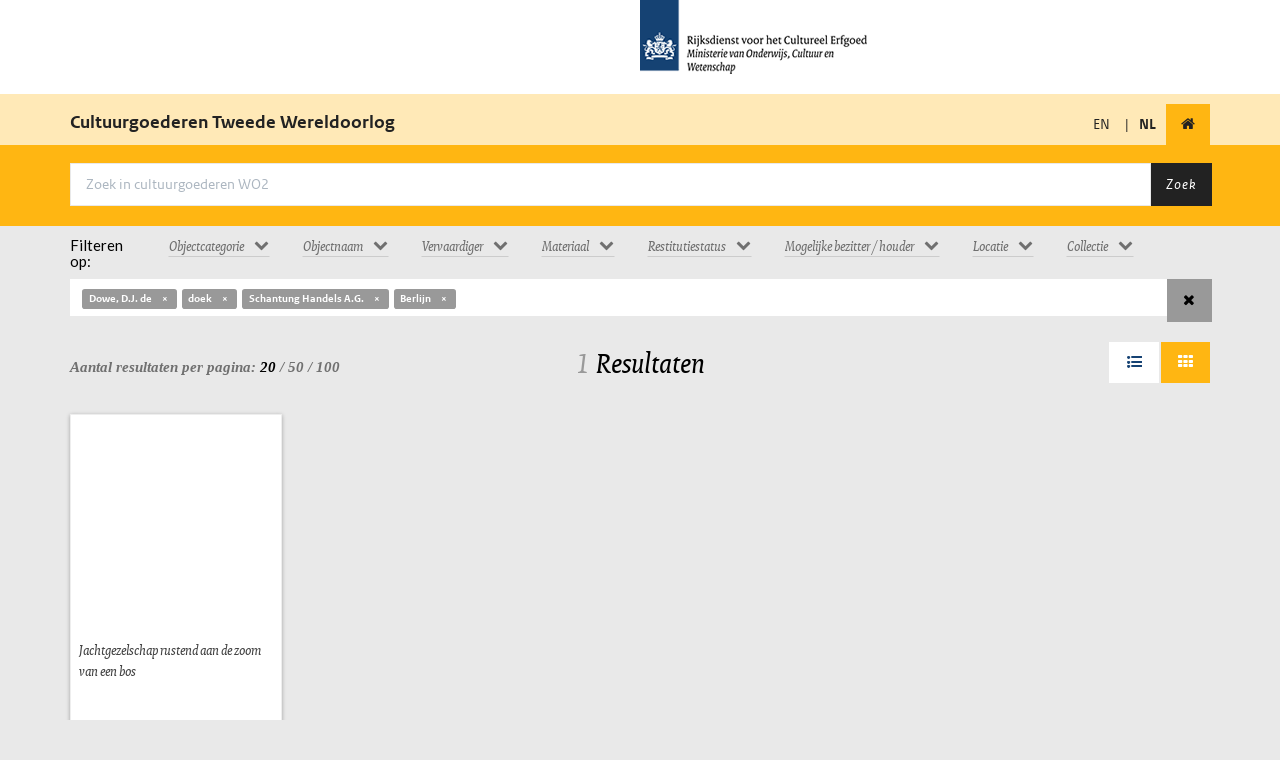

--- FILE ---
content_type: text/html; charset=utf-8
request_url: https://wo2.collectienederland.nl/search?qf%5B%5D=meta.spec%3Ank&qf%5B%5D=nk_creator_filter%3ADowe%2C+D.J.+de&qf%5B%5D=nk_material_filter%3Adoek&qf%5B%5D=nk_owner_filter%3ASchantung+Handels+A.G.&qf%5B%5D=nk_location_filter%3ABerlijn
body_size: 7946
content:

    <!DOCTYPE html>
    <html lang="nl">
        <head>
            <meta http-equiv="Content-Type" content="text/html; charset=UTF-8">
            <meta name="viewport" content="width=device-width, initial-scale=1.0">
            <title>Cultuurgoederen en Tweede Wereldoorlog</title>
            <link rel="stylesheet" href="/static/css/ext/bootstrap.css" async defer>
            <link rel="stylesheet" href="/static/css/ext/font-awesome.css" async defer>
            <link rel="stylesheet" href="/static/css/common.css" async defer>
            <link rel="stylesheet" href="/static/css/cookiecuttr.css" async defer>
            
    <link rel="stylesheet" href="/static/css/search.css">
    <link rel="stylesheet" href="/static/css/bootstrap-tagsinput.css">
    <style type="text/css">.imgLiquid img {visibility:hidden}</style>

            
                

<script type="text/javascript">
  var _paq = _paq || [];
  _paq.push(['setTrackingSource', 'jstc_tm']);
  _paq.push(['enableLinkTracking']);
  _paq.push(['setIpTracking', true]);
  _paq.push(['setDomains', ['data.collectienederland.nl', 'collectienederland.nl', 'wo2.collectienederland.nl', 'dimcon.nl', 'data.collectienederland.nl', 'collectienederland.nl', 'wo2.collectienederland.nl', 'dimcon.nl', 'www.collectienederland.nl', 'www.dimcon.nl', 'www.collectienederland.nl', 'www.dimcon.nl']]);
  _paq.push(['trackPageView']);
  _paq.push(['enableJSErrorTracking']);
  (function (p, i, w, ik) {
    var g = ik.createElement('script'), s = ik.getElementsByTagName('script')[0];
    _paq.push(['setTrackerUrl', p]);
    _paq.push(['setSiteId', w]);
    g.type = 'text/javascript'; g.async = true; g.defer = true; g.src = i; s.parentNode.insertBefore(g, s);
  })('https://statistiek.rijksoverheid.nl/ppms.php', 'https://statistiek.rijksoverheid.nl/ppms.js', 'db4767b7\u002D0fa1\u002D4ffe\u002D983b\u002D1b65f3c77765', document)
</script>


                

<script>
    (function (i, s, o, g, r, a, m) {
      i['GoogleAnalyticsObject'] = r; i[r] = i[r] || function () {
        (i[r].q = i[r].q || []).push(arguments)
      }, i[r].l = 1 * new Date(); a = s.createElement(o),
        m = s.getElementsByTagName(o)[0]; a.async = 1; a.src = g; m.parentNode.insertBefore(a, m)
    })(window, document, 'script', '//www.google-analytics.com/analytics.js', 'ga');

  ga('create', 'UA-5812315-28', 'auto');
  ga('send', 'pageview');
</script>


            
            <link rel="stylesheet" href="/static/css/theme.css" async defer>
        </head>
        <body id="search-results" class="">
            
    <header id="header-top-nav" role="banner">
        <div class="rijks-identity">
            <div class="container">
                <div class="row">
                    <div class="col-sm-6 col-sm-offset-6"><img src="/static/img/logo.png" alt="Rijksdienst voor het Cultureel Erfgoed logo"></div>
                </div>
            </div>
        </div>
        <nav class="navbar" role="navigation">
            <div class="container">
                <div class="navbar-header">
                    <span class="navbar-brand">
                        <a href="/" title="Voorpagina">Cultuurgoederen Tweede Wereldoorlog</small></a>
                    </span>
                </div>
                <div class="navbar-collapse collapse navbar-right">
                    <ul class="nav navbar-nav">
                        <li class="nav-item ">
                            
                                <a href="/search?lang=en&amp;qf%5B%5D=meta.spec%3Ank&amp;qf%5B%5D=nk_creator_filter%3ADowe%2C&#43;D.J.&#43;de&amp;qf%5B%5D=nk_material_filter%3Adoek&amp;qf%5B%5D=nk_owner_filter%3ASchantung&#43;Handels&#43;A.G.&amp;qf%5B%5D=nk_location_filter%3ABerlijn" title="Engels">EN</a>
                            
                        </li>

                        <li class="nav-item"><span style="margin:0">|</li>
                        <li class="nav-item active">
                             
                                <span class=><strong>NL</strong></span>
                            
                        </li>
                        <li class="nav-item active">
                            <a href="/" title="Homepage" class="nav-link home" tabindex="0">
                                <i class="fi-home fa fa-home"></i>
                            </a>
                        </li>
                    </ul>
                </div>
            </div>
        </nav>
    </header>

            
                
    <header id="page-header">
        <div class="container">
            <div class="page-header">
                <div class="row">
                    <div class="search-form col-md-12">
                        <form action="/search/" method="GET" class="form-search">
                            <div class="input-group">
                                <input class="form-control" name="q" id="q" placeholder="Zoek in cultuurgoederen WO2" type="text" value="">
                                <span class="input-group-btn">
                                    <button type="submit" class="btn btn-default">Zoek</button>
                                </span>
                            </div>
                        </form>
                    </div>
                </div>
            </div>
        </div>
    </header>

            

            <section class="page-content-above">
                <div class="container">
                    

    <div class="row">
        <div class="col-sm-1">
            <h5 class="serif">Filteren op: </h5>
        </div>
        <div class="col-sm-11">
            <div class="facets-horizontal">
                <ul class="nav nav-pills">
                    
                        
                        <li class="dropdown facet-container sort-used" id="nk_object_category_filter">
                            
                            <a class="btn btn-facets dropdown-toggle first " type="button" id="nk_object_category_filter" data-toggle="dropdown"  aria-expanded="true" rel="nofollow">
                                <div >
                                        <span>Objectcategorie</span><i class="fa fa-chevron-down"></i>
                                </div>
                            </a>
                            <ul class="dropdown-menu  scrollable-menu sorted" role="menu" aria-labelledby="nk_object_category_filter" id="list_0_nk_object_category_filter">
                                                                 
                                
                                
                                    <li role="presentation" data-value="Schilderijen/tekeningen" data-count="1" class="dlv-node">
                                        <a href="/search?qf[]=meta.spec:nk&amp;qf[]=nk_creator_filter:Dowe,%20D.J.%20de&amp;qf[]=nk_location_filter:Berlijn&amp;qf[]=nk_material_filter:doek&amp;qf[]=nk_owner_filter:Schantung%20Handels%20A.G.&amp;qf[]=nk_object_category_filter:Schilderijen/tekeningen" class="facet-link " role="menuitem" tabindex="-1" rel="nofollow" data-checked="">
                                            <i class="fa fa-fw fa-square-o"></i>
                                            
                                                <span class="dlv-node-value">Schilderijen/tekeningen (1)</span>
                                            
                                        </a>
                                    </li>
                                
                            </ul>
                        </li>
                        
                    
                        
                        <li class="dropdown facet-container sort-used" id="nk_object_name_filter">
                            
                            <a class="btn btn-facets dropdown-toggle first " type="button" id="nk_object_name_filter" data-toggle="dropdown"  aria-expanded="true" rel="nofollow">
                                <div >
                                        <span>Objectnaam</span><i class="fa fa-chevron-down"></i>
                                </div>
                            </a>
                            <ul class="dropdown-menu  scrollable-menu sorted" role="menu" aria-labelledby="nk_object_name_filter" id="list_1_nk_object_name_filter">
                                                                 
                                
                                
                                    <li role="presentation" data-value="schilderij" data-count="1" class="dlv-node">
                                        <a href="/search?qf[]=meta.spec:nk&amp;qf[]=nk_creator_filter:Dowe,%20D.J.%20de&amp;qf[]=nk_location_filter:Berlijn&amp;qf[]=nk_material_filter:doek&amp;qf[]=nk_owner_filter:Schantung%20Handels%20A.G.&amp;qf[]=nk_object_name_filter:schilderij" class="facet-link " role="menuitem" tabindex="-1" rel="nofollow" data-checked="">
                                            <i class="fa fa-fw fa-square-o"></i>
                                            
                                                <span class="dlv-node-value">schilderij (1)</span>
                                            
                                        </a>
                                    </li>
                                
                            </ul>
                        </li>
                        
                    
                        
                        <li class="dropdown facet-container sort-used" id="nk_creator_filter">
                            
                            <a class="btn btn-facets dropdown-toggle first " type="button" id="nk_creator_filter" data-toggle="dropdown"  aria-expanded="true" rel="nofollow">
                                <div >
                                        <span>Vervaardiger</span><i class="fa fa-chevron-down"></i>
                                </div>
                            </a>
                            <ul class="dropdown-menu  scrollable-menu sorted" role="menu" aria-labelledby="nk_creator_filter" id="list_2_nk_creator_filter">
                                                                 
                                
                                
                                    <li role="presentation" data-value="Berkborch, G. van" data-count="1" class="dlv-node">
                                        <a href="/search?qf[]=meta.spec:nk&amp;qf[]=nk_creator_filter:Dowe,%20D.J.%20de&amp;qf[]=nk_location_filter:Berlijn&amp;qf[]=nk_material_filter:doek&amp;qf[]=nk_owner_filter:Schantung%20Handels%20A.G.&amp;qf[]=nk_creator_filter:Berkborch,%20G.%20van" class="facet-link " role="menuitem" tabindex="-1" rel="nofollow" data-checked="">
                                            <i class="fa fa-fw fa-square-o"></i>
                                            
                                                <span class="dlv-node-value">Berkborch, G. van (1)</span>
                                            
                                        </a>
                                    </li>
                                
                                    <li role="presentation" data-value="Cappelle, J. van de" data-count="1" class="dlv-node">
                                        <a href="/search?qf[]=meta.spec:nk&amp;qf[]=nk_creator_filter:Dowe,%20D.J.%20de&amp;qf[]=nk_location_filter:Berlijn&amp;qf[]=nk_material_filter:doek&amp;qf[]=nk_owner_filter:Schantung%20Handels%20A.G.&amp;qf[]=nk_creator_filter:Cappelle,%20J.%20van%20de" class="facet-link " role="menuitem" tabindex="-1" rel="nofollow" data-checked="">
                                            <i class="fa fa-fw fa-square-o"></i>
                                            
                                                <span class="dlv-node-value">Cappelle, J. van de (1)</span>
                                            
                                        </a>
                                    </li>
                                
                                    <li role="presentation" data-value="Defrance, L." data-count="1" class="dlv-node">
                                        <a href="/search?qf[]=meta.spec:nk&amp;qf[]=nk_creator_filter:Dowe,%20D.J.%20de&amp;qf[]=nk_location_filter:Berlijn&amp;qf[]=nk_material_filter:doek&amp;qf[]=nk_owner_filter:Schantung%20Handels%20A.G.&amp;qf[]=nk_creator_filter:Defrance,%20L." class="facet-link " role="menuitem" tabindex="-1" rel="nofollow" data-checked="">
                                            <i class="fa fa-fw fa-square-o"></i>
                                            
                                                <span class="dlv-node-value">Defrance, L. (1)</span>
                                            
                                        </a>
                                    </li>
                                
                                    <li role="presentation" data-value="Dowe, D.J. de" data-count="1" class="dlv-node">
                                        <a href="/search?qf[]=meta.spec:nk&amp;qf[]=nk_location_filter:Berlijn&amp;qf[]=nk_material_filter:doek&amp;qf[]=nk_owner_filter:Schantung%20Handels%20A.G." class="facet-link selected" role="menuitem" tabindex="-1" rel="nofollow" data-checked="true">
                                            <i class="fa fa-fw fa-check-square"></i>
                                            
                                                <span class="dlv-node-value">Dowe, D.J. de (1)</span>
                                            
                                        </a>
                                    </li>
                                
                                    <li role="presentation" data-value="Goyen, J.J. van" data-count="1" class="dlv-node">
                                        <a href="/search?qf[]=meta.spec:nk&amp;qf[]=nk_creator_filter:Dowe,%20D.J.%20de&amp;qf[]=nk_location_filter:Berlijn&amp;qf[]=nk_material_filter:doek&amp;qf[]=nk_owner_filter:Schantung%20Handels%20A.G.&amp;qf[]=nk_creator_filter:Goyen,%20J.J.%20van" class="facet-link " role="menuitem" tabindex="-1" rel="nofollow" data-checked="">
                                            <i class="fa fa-fw fa-square-o"></i>
                                            
                                                <span class="dlv-node-value">Goyen, J.J. van (1)</span>
                                            
                                        </a>
                                    </li>
                                
                                    <li role="presentation" data-value="Neer, A. van der" data-count="1" class="dlv-node">
                                        <a href="/search?qf[]=meta.spec:nk&amp;qf[]=nk_creator_filter:Dowe,%20D.J.%20de&amp;qf[]=nk_location_filter:Berlijn&amp;qf[]=nk_material_filter:doek&amp;qf[]=nk_owner_filter:Schantung%20Handels%20A.G.&amp;qf[]=nk_creator_filter:Neer,%20A.%20van%20der" class="facet-link " role="menuitem" tabindex="-1" rel="nofollow" data-checked="">
                                            <i class="fa fa-fw fa-square-o"></i>
                                            
                                                <span class="dlv-node-value">Neer, A. van der (1)</span>
                                            
                                        </a>
                                    </li>
                                
                                    <li role="presentation" data-value="Scott, S." data-count="1" class="dlv-node">
                                        <a href="/search?qf[]=meta.spec:nk&amp;qf[]=nk_creator_filter:Dowe,%20D.J.%20de&amp;qf[]=nk_location_filter:Berlijn&amp;qf[]=nk_material_filter:doek&amp;qf[]=nk_owner_filter:Schantung%20Handels%20A.G.&amp;qf[]=nk_creator_filter:Scott,%20S." class="facet-link " role="menuitem" tabindex="-1" rel="nofollow" data-checked="">
                                            <i class="fa fa-fw fa-square-o"></i>
                                            
                                                <span class="dlv-node-value">Scott, S. (1)</span>
                                            
                                        </a>
                                    </li>
                                
                                    <li role="presentation" data-value="Steen, Jan" data-count="1" class="dlv-node">
                                        <a href="/search?qf[]=meta.spec:nk&amp;qf[]=nk_creator_filter:Dowe,%20D.J.%20de&amp;qf[]=nk_location_filter:Berlijn&amp;qf[]=nk_material_filter:doek&amp;qf[]=nk_owner_filter:Schantung%20Handels%20A.G.&amp;qf[]=nk_creator_filter:Steen,%20Jan" class="facet-link " role="menuitem" tabindex="-1" rel="nofollow" data-checked="">
                                            <i class="fa fa-fw fa-square-o"></i>
                                            
                                                <span class="dlv-node-value">Steen, Jan (1)</span>
                                            
                                        </a>
                                    </li>
                                
                                    <li role="presentation" data-value="onbekend" data-count="1" class="dlv-node">
                                        <a href="/search?qf[]=meta.spec:nk&amp;qf[]=nk_creator_filter:Dowe,%20D.J.%20de&amp;qf[]=nk_location_filter:Berlijn&amp;qf[]=nk_material_filter:doek&amp;qf[]=nk_owner_filter:Schantung%20Handels%20A.G.&amp;qf[]=nk_creator_filter:onbekend" class="facet-link " role="menuitem" tabindex="-1" rel="nofollow" data-checked="">
                                            <i class="fa fa-fw fa-square-o"></i>
                                            
                                                <span class="dlv-node-value">onbekend (1)</span>
                                            
                                        </a>
                                    </li>
                                
                            </ul>
                        </li>
                        
                    
                        
                    
                        
                        <li class="dropdown facet-container sort-used" id="nk_material_filter">
                            
                            <a class="btn btn-facets dropdown-toggle first " type="button" id="nk_material_filter" data-toggle="dropdown"  aria-expanded="true" rel="nofollow">
                                <div >
                                        <span>Materiaal</span><i class="fa fa-chevron-down"></i>
                                </div>
                            </a>
                            <ul class="dropdown-menu  scrollable-menu sorted" role="menu" aria-labelledby="nk_material_filter" id="list_4_nk_material_filter">
                                                                 
                                
                                
                                    <li role="presentation" data-value="doek" data-count="1" class="dlv-node">
                                        <a href="/search?qf[]=meta.spec:nk&amp;qf[]=nk_creator_filter:Dowe,%20D.J.%20de&amp;qf[]=nk_location_filter:Berlijn&amp;qf[]=nk_owner_filter:Schantung%20Handels%20A.G." class="facet-link selected" role="menuitem" tabindex="-1" rel="nofollow" data-checked="true">
                                            <i class="fa fa-fw fa-check-square"></i>
                                            
                                                <span class="dlv-node-value">doek (1)</span>
                                            
                                        </a>
                                    </li>
                                
                                    <li role="presentation" data-value="olieverf" data-count="1" class="dlv-node">
                                        <a href="/search?qf[]=meta.spec:nk&amp;qf[]=nk_creator_filter:Dowe,%20D.J.%20de&amp;qf[]=nk_location_filter:Berlijn&amp;qf[]=nk_material_filter:doek&amp;qf[]=nk_owner_filter:Schantung%20Handels%20A.G.&amp;qf[]=nk_material_filter:olieverf" class="facet-link " role="menuitem" tabindex="-1" rel="nofollow" data-checked="">
                                            <i class="fa fa-fw fa-square-o"></i>
                                            
                                                <span class="dlv-node-value">olieverf (1)</span>
                                            
                                        </a>
                                    </li>
                                
                            </ul>
                        </li>
                        
                    
                        
                        <li class="dropdown facet-container sort-used" id="nk_currentRestitutionState">
                            
                            <a class="btn btn-facets dropdown-toggle first " type="button" id="nk_currentRestitutionState" data-toggle="dropdown"  aria-expanded="true" rel="nofollow">
                                <div data-content="De huidige status van het object met betrekking tot restitutie aan de rechthebbende(n). Er zijn 6 mogelijkheden:&lt;br&gt;1) &lt;b&gt;Gerestitueerd&lt;/b&gt;: het object is gerestitueerd aan de rechthebbende(n).&lt;br&gt;2) &lt;b&gt;Lopend&lt;/b&gt;: voor dit object is een restitutieverzoek ingediend dat momenteel in behandeling is. &lt;br&gt;3) &lt;b&gt;Afgewezen verzoek&lt;/b&gt;: de Restitutiecommissie heeft geadviseerd een of meerdere restitutieverzoeken op dit object af te wijzen. &lt;br&gt;4) &lt;b&gt;Geen verzoek&lt;/b&gt;: er is tot op heden geen verzoek tot restitutie op dit object ingediend. Binnen een ensemble kunnen objecten afzonderlijk een verschillende status hebben. De meest relevante status zal worden weergegeven, gevolgd door &#34;(gedeelte)&#34; &lt;br&gt;5) &lt;b&gt;Niet van toepassing&lt;/b&gt;: het betreft hier objecten die nooit naar Nederland zijn teruggekeerd en waarop geen restitutieverzoek kan worden ingediend. &lt;br&gt;6) &lt;b&gt;Onbekend&lt;/b&gt;: voor dit object is (nog) niet achterhaald wat de restitutiestatus is." data-toggle="popover">
                                        <span>Restitutiestatus</span><i class="fa fa-chevron-down"></i>
                                </div>
                            </a>
                            <ul class="dropdown-menu  scrollable-menu sorted" role="menu" aria-labelledby="nk_currentRestitutionState" id="list_5_nk_currentRestitutionState">
                                                                 
                                
                                
                                    <li role="presentation" data-value="Afgewezen verzoek" data-count="1" class="dlv-node">
                                        <a href="/search?qf[]=meta.spec:nk&amp;qf[]=nk_creator_filter:Dowe,%20D.J.%20de&amp;qf[]=nk_location_filter:Berlijn&amp;qf[]=nk_material_filter:doek&amp;qf[]=nk_owner_filter:Schantung%20Handels%20A.G.&amp;qf[]=nk_currentRestitutionState:Afgewezen%20verzoek" class="facet-link " role="menuitem" tabindex="-1" rel="nofollow" data-checked="">
                                            <i class="fa fa-fw fa-square-o"></i>
                                            
                                                
                                                <span   style="cursor:pointer "data-content="De Restitutiecommissie heeft geadviseerd een of meerdere restitutieverzoeken op dit object af te wijzen." data-toggle="popover" >
                                                    Afgewezen verzoek (1) <i class="fa fa-info-circle" aria-hidden="true" style="font-size:15px;vertical-align:super"></i>
                                                </span>
                                            
                                        </a>
                                    </li>
                                
                            </ul>
                        </li>
                        
                    
                        
                        <li class="dropdown facet-container sort-used" id="nk_owner_filter">
                            
                            <a class="btn btn-facets dropdown-toggle first " type="button" id="nk_owner_filter" data-toggle="dropdown"  aria-expanded="true" rel="nofollow">
                                <div data-content="Filter de objecten aan de hand van personen of instellingen die voorkomen in de herkomstgeschiedenis van een object, als eigenaar of als houder." data-toggle="popover">
                                        <span>Mogelijke bezitter / houder</span><i class="fa fa-chevron-down"></i>
                                </div>
                            </a>
                            <ul class="dropdown-menu  scrollable-menu sorted" role="menu" aria-labelledby="nk_owner_filter" id="list_6_nk_owner_filter">
                                                                 
                                
                                
                                    <li role="presentation" data-value="Goudstikker/Miedl" data-count="1" class="dlv-node">
                                        <a href="/search?qf[]=meta.spec:nk&amp;qf[]=nk_creator_filter:Dowe,%20D.J.%20de&amp;qf[]=nk_location_filter:Berlijn&amp;qf[]=nk_material_filter:doek&amp;qf[]=nk_owner_filter:Schantung%20Handels%20A.G.&amp;qf[]=nk_owner_filter:Goudstikker/Miedl" class="facet-link " role="menuitem" tabindex="-1" rel="nofollow" data-checked="">
                                            <i class="fa fa-fw fa-square-o"></i>
                                            
                                                <span class="dlv-node-value">Goudstikker/Miedl (1)</span>
                                            
                                        </a>
                                    </li>
                                
                                    <li role="presentation" data-value="Haan, H.S. de" data-count="1" class="dlv-node">
                                        <a href="/search?qf[]=meta.spec:nk&amp;qf[]=nk_creator_filter:Dowe,%20D.J.%20de&amp;qf[]=nk_location_filter:Berlijn&amp;qf[]=nk_material_filter:doek&amp;qf[]=nk_owner_filter:Schantung%20Handels%20A.G.&amp;qf[]=nk_owner_filter:Haan,%20H.S.%20de" class="facet-link " role="menuitem" tabindex="-1" rel="nofollow" data-checked="">
                                            <i class="fa fa-fw fa-square-o"></i>
                                            
                                                <span class="dlv-node-value">Haan, H.S. de (1)</span>
                                            
                                        </a>
                                    </li>
                                
                                    <li role="presentation" data-value="Hoffmann, H." data-count="1" class="dlv-node">
                                        <a href="/search?qf[]=meta.spec:nk&amp;qf[]=nk_creator_filter:Dowe,%20D.J.%20de&amp;qf[]=nk_location_filter:Berlijn&amp;qf[]=nk_material_filter:doek&amp;qf[]=nk_owner_filter:Schantung%20Handels%20A.G.&amp;qf[]=nk_owner_filter:Hoffmann,%20H." class="facet-link " role="menuitem" tabindex="-1" rel="nofollow" data-checked="">
                                            <i class="fa fa-fw fa-square-o"></i>
                                            
                                                <span class="dlv-node-value">Hoffmann, H. (1)</span>
                                            
                                        </a>
                                    </li>
                                
                                    <li role="presentation" data-value="Jong Schouwenburg, A.J. de" data-count="1" class="dlv-node">
                                        <a href="/search?qf[]=meta.spec:nk&amp;qf[]=nk_creator_filter:Dowe,%20D.J.%20de&amp;qf[]=nk_location_filter:Berlijn&amp;qf[]=nk_material_filter:doek&amp;qf[]=nk_owner_filter:Schantung%20Handels%20A.G.&amp;qf[]=nk_owner_filter:Jong%20Schouwenburg,%20A.J.%20de" class="facet-link " role="menuitem" tabindex="-1" rel="nofollow" data-checked="">
                                            <i class="fa fa-fw fa-square-o"></i>
                                            
                                                <span class="dlv-node-value">Jong Schouwenburg, A.J. de (1)</span>
                                            
                                        </a>
                                    </li>
                                
                                    <li role="presentation" data-value="Katz, D." data-count="1" class="dlv-node">
                                        <a href="/search?qf[]=meta.spec:nk&amp;qf[]=nk_creator_filter:Dowe,%20D.J.%20de&amp;qf[]=nk_location_filter:Berlijn&amp;qf[]=nk_material_filter:doek&amp;qf[]=nk_owner_filter:Schantung%20Handels%20A.G.&amp;qf[]=nk_owner_filter:Katz,%20D." class="facet-link " role="menuitem" tabindex="-1" rel="nofollow" data-checked="">
                                            <i class="fa fa-fw fa-square-o"></i>
                                            
                                                <span class="dlv-node-value">Katz, D. (1)</span>
                                            
                                        </a>
                                    </li>
                                
                                    <li role="presentation" data-value="Schantung Handels A.G." data-count="1" class="dlv-node">
                                        <a href="/search?qf[]=meta.spec:nk&amp;qf[]=nk_creator_filter:Dowe,%20D.J.%20de&amp;qf[]=nk_location_filter:Berlijn&amp;qf[]=nk_material_filter:doek" class="facet-link selected" role="menuitem" tabindex="-1" rel="nofollow" data-checked="true">
                                            <i class="fa fa-fw fa-check-square"></i>
                                            
                                                <span class="dlv-node-value">Schantung Handels A.G. (1)</span>
                                            
                                        </a>
                                    </li>
                                
                                    <li role="presentation" data-value="Witzig &amp; Co., J." data-count="1" class="dlv-node">
                                        <a href="/search?qf[]=meta.spec:nk&amp;qf[]=nk_creator_filter:Dowe,%20D.J.%20de&amp;qf[]=nk_location_filter:Berlijn&amp;qf[]=nk_material_filter:doek&amp;qf[]=nk_owner_filter:Schantung%20Handels%20A.G.&amp;qf[]=nk_owner_filter:Witzig%20%26%20Co.,%20J." class="facet-link " role="menuitem" tabindex="-1" rel="nofollow" data-checked="">
                                            <i class="fa fa-fw fa-square-o"></i>
                                            
                                                <span class="dlv-node-value">Witzig &amp; Co., J. (1)</span>
                                            
                                        </a>
                                    </li>
                                
                            </ul>
                        </li>
                        
                    
                        
                        <li class="dropdown facet-container sort-used" id="nk_location_filter">
                            
                            <a class="btn btn-facets dropdown-toggle first " type="button" id="nk_location_filter" data-toggle="dropdown"  aria-expanded="true" rel="nofollow">
                                <div >
                                        <span>Locatie</span><i class="fa fa-chevron-down"></i>
                                </div>
                            </a>
                            <ul class="dropdown-menu  scrollable-menu sorted" role="menu" aria-labelledby="nk_location_filter" id="list_7_nk_location_filter">
                                                                 
                                
                                
                                    <li role="presentation" data-value="Amsterdam" data-count="1" class="dlv-node">
                                        <a href="/search?qf[]=meta.spec:nk&amp;qf[]=nk_creator_filter:Dowe,%20D.J.%20de&amp;qf[]=nk_location_filter:Berlijn&amp;qf[]=nk_material_filter:doek&amp;qf[]=nk_owner_filter:Schantung%20Handels%20A.G.&amp;qf[]=nk_location_filter:Amsterdam" class="facet-link " role="menuitem" tabindex="-1" rel="nofollow" data-checked="">
                                            <i class="fa fa-fw fa-square-o"></i>
                                            
                                                <span class="dlv-node-value">Amsterdam (1)</span>
                                            
                                        </a>
                                    </li>
                                
                                    <li role="presentation" data-value="Berlijn" data-count="1" class="dlv-node">
                                        <a href="/search?qf[]=meta.spec:nk&amp;qf[]=nk_creator_filter:Dowe,%20D.J.%20de&amp;qf[]=nk_material_filter:doek&amp;qf[]=nk_owner_filter:Schantung%20Handels%20A.G." class="facet-link selected" role="menuitem" tabindex="-1" rel="nofollow" data-checked="true">
                                            <i class="fa fa-fw fa-check-square"></i>
                                            
                                                <span class="dlv-node-value">Berlijn (1)</span>
                                            
                                        </a>
                                    </li>
                                
                                    <li role="presentation" data-value="Dieren" data-count="1" class="dlv-node">
                                        <a href="/search?qf[]=meta.spec:nk&amp;qf[]=nk_creator_filter:Dowe,%20D.J.%20de&amp;qf[]=nk_location_filter:Berlijn&amp;qf[]=nk_material_filter:doek&amp;qf[]=nk_owner_filter:Schantung%20Handels%20A.G.&amp;qf[]=nk_location_filter:Dieren" class="facet-link " role="menuitem" tabindex="-1" rel="nofollow" data-checked="">
                                            <i class="fa fa-fw fa-square-o"></i>
                                            
                                                <span class="dlv-node-value">Dieren (1)</span>
                                            
                                        </a>
                                    </li>
                                
                                    <li role="presentation" data-value="Gorssel" data-count="1" class="dlv-node">
                                        <a href="/search?qf[]=meta.spec:nk&amp;qf[]=nk_creator_filter:Dowe,%20D.J.%20de&amp;qf[]=nk_location_filter:Berlijn&amp;qf[]=nk_material_filter:doek&amp;qf[]=nk_owner_filter:Schantung%20Handels%20A.G.&amp;qf[]=nk_location_filter:Gorssel" class="facet-link " role="menuitem" tabindex="-1" rel="nofollow" data-checked="">
                                            <i class="fa fa-fw fa-square-o"></i>
                                            
                                                <span class="dlv-node-value">Gorssel (1)</span>
                                            
                                        </a>
                                    </li>
                                
                                    <li role="presentation" data-value="München" data-count="1" class="dlv-node">
                                        <a href="/search?qf[]=meta.spec:nk&amp;qf[]=nk_creator_filter:Dowe,%20D.J.%20de&amp;qf[]=nk_location_filter:Berlijn&amp;qf[]=nk_material_filter:doek&amp;qf[]=nk_owner_filter:Schantung%20Handels%20A.G.&amp;qf[]=nk_location_filter:M%c3%bcnchen" class="facet-link " role="menuitem" tabindex="-1" rel="nofollow" data-checked="">
                                            <i class="fa fa-fw fa-square-o"></i>
                                            
                                                <span class="dlv-node-value">München (1)</span>
                                            
                                        </a>
                                    </li>
                                
                                    <li role="presentation" data-value="München/Lenggries" data-count="1" class="dlv-node">
                                        <a href="/search?qf[]=meta.spec:nk&amp;qf[]=nk_creator_filter:Dowe,%20D.J.%20de&amp;qf[]=nk_location_filter:Berlijn&amp;qf[]=nk_material_filter:doek&amp;qf[]=nk_owner_filter:Schantung%20Handels%20A.G.&amp;qf[]=nk_location_filter:M%c3%bcnchen/Lenggries" class="facet-link " role="menuitem" tabindex="-1" rel="nofollow" data-checked="">
                                            <i class="fa fa-fw fa-square-o"></i>
                                            
                                                <span class="dlv-node-value">München/Lenggries (1)</span>
                                            
                                        </a>
                                    </li>
                                
                            </ul>
                        </li>
                        
                    
                        
                    
                        
                        <li class="dropdown facet-container sort-used" id="nk_collectionType">
                            
                            <a class="btn btn-facets dropdown-toggle first " type="button" id="nk_collectionType" data-toggle="dropdown"  aria-expanded="true" rel="nofollow">
                                <div data-content="Filter op deelcollecties" data-toggle="popover">
                                        <span>Collectie</span><i class="fa fa-chevron-down"></i>
                                </div>
                            </a>
                            <ul class="dropdown-menu  scrollable-menu sorted" role="menu" aria-labelledby="nk_collectionType" id="list_9_nk_collectionType">
                                                                 
                                
                                
                                    <li role="presentation" data-value="NK-collectie" data-count="1" class="dlv-node">
                                        <a href="/search?qf[]=meta.spec:nk&amp;qf[]=nk_creator_filter:Dowe,%20D.J.%20de&amp;qf[]=nk_location_filter:Berlijn&amp;qf[]=nk_material_filter:doek&amp;qf[]=nk_owner_filter:Schantung%20Handels%20A.G.&amp;qf[]=nk_collectionType:NK-collectie" class="facet-link " role="menuitem" tabindex="-1" rel="nofollow" data-checked="">
                                            <i class="fa fa-fw fa-square-o"></i>
                                            
                                                <span class="dlv-node-value">NK-collectie</span> (1) 
                                            
                                        </a>
                                    </li>
                                
                            </ul>
                        </li>
                        
                    
                </ul>
            </div>
        </div>
    </div>
    
    
        <div class="query-tags">
            <div class="input-group">
                <div class="bootstrap-tagsinput">
                    
                        <a href="/search?qf%5B%5D=meta.spec%3Ank&amp;qf%5B%5D=nk_material_filter%3Adoek&amp;qf%5B%5D=nk_owner_filter%3ASchantung&#43;Handels&#43;A.G.&amp;qf%5B%5D=nk_location_filter%3ABerlijn" class="tag label label-facet ">Dowe, D.J. de<span data-role="remove"></span></a> 
                    
                        <a href="/search?qf%5B%5D=meta.spec%3Ank&amp;qf%5B%5D=nk_creator_filter%3ADowe%2C&#43;D.J.&#43;de&amp;qf%5B%5D=nk_owner_filter%3ASchantung&#43;Handels&#43;A.G.&amp;qf%5B%5D=nk_location_filter%3ABerlijn" class="tag label label-facet ">doek<span data-role="remove"></span></a> 
                    
                        <a href="/search?qf%5B%5D=meta.spec%3Ank&amp;qf%5B%5D=nk_creator_filter%3ADowe%2C&#43;D.J.&#43;de&amp;qf%5B%5D=nk_material_filter%3Adoek&amp;qf%5B%5D=nk_location_filter%3ABerlijn" class="tag label label-facet ">Schantung Handels A.G.<span data-role="remove"></span></a> 
                    
                        <a href="/search?qf%5B%5D=meta.spec%3Ank&amp;qf%5B%5D=nk_creator_filter%3ADowe%2C&#43;D.J.&#43;de&amp;qf%5B%5D=nk_material_filter%3Adoek&amp;qf%5B%5D=nk_owner_filter%3ASchantung&#43;Handels&#43;A.G." class="tag label label-facet ">Berlijn<span data-role="remove"></span></a> 
                    
                </div>
                <span class="input-group-btn">
                    <form action="/search/" method="GET" class="form-search">
                        <button type="submit" class="btn" id="btn-clear-simple-search">
                            <i class="fa fa-times"></i>
                        </button>
                    </form>
                </span>
            </div>
        </div>
    
 
                </div>
            </section>
            <section class="page-content">
                <div class="container">
                    
    
    <form class="hidden" name="form-query-fields" id="form-query-fields" aria-hidden="true"> </form>
    <div class="result-tools">
        <div class="row">
            <div class="col-sm-4 hidden-xs">
                <div class="select-rows">
                    <span class="rows-select">Aantal resultaten per pagina: </span>
                    <a href="/search?qf%5B%5D=meta.spec%3Ank&amp;qf%5B%5D=nk_creator_filter%3ADowe%2C&#43;D.J.&#43;de&amp;qf%5B%5D=nk_material_filter%3Adoek&amp;qf%5B%5D=nk_owner_filter%3ASchantung&#43;Handels&#43;A.G.&amp;qf%5B%5D=nk_location_filter%3ABerlijn&amp;rows=20" class="selected" rel="nofollow">20</a> /
                    <a href="/search?qf%5B%5D=meta.spec%3Ank&amp;qf%5B%5D=nk_creator_filter%3ADowe%2C&#43;D.J.&#43;de&amp;qf%5B%5D=nk_material_filter%3Adoek&amp;qf%5B%5D=nk_owner_filter%3ASchantung&#43;Handels&#43;A.G.&amp;qf%5B%5D=nk_location_filter%3ABerlijn&amp;rows=50" class="" rel="nofollow">50</a> /
                    <a href="/search?qf%5B%5D=meta.spec%3Ank&amp;qf%5B%5D=nk_creator_filter%3ADowe%2C&#43;D.J.&#43;de&amp;qf%5B%5D=nk_material_filter%3Adoek&amp;qf%5B%5D=nk_owner_filter%3ASchantung&#43;Handels&#43;A.G.&amp;qf%5B%5D=nk_location_filter%3ABerlijn&amp;rows=100" class="" rel="nofollow">100</a>
                </div>
            </div>

            <div class="col-sm-4">
                <div class="sr-content query-info">
                    <span class="count">1</span> Resultaten
                </div>
            </div>
            
            <div class="col-sm-4 hidden-xs">
            <ul class="nav nav-pills view-switcher">
            <li class='' id="tab-list">
            <a href="/search?qf%5B%5D=meta.spec%3Ank&amp;qf%5B%5D=nk_creator_filter%3ADowe%2C&#43;D.J.&#43;de&amp;qf%5B%5D=nk_material_filter%3Adoek&amp;qf%5B%5D=nk_owner_filter%3ASchantung&#43;Handels&#43;A.G.&amp;qf%5B%5D=nk_location_filter%3ABerlijn&amp;view=list" data-view="list" data-toggle="view" rel="nofollow">
            <i class="fa fa-fw fa-list-ul"></i>
            </a>
            </li>

            <li class='active' id="tab-grid">
            <a href="/search?qf%5B%5D=meta.spec%3Ank&amp;qf%5B%5D=nk_creator_filter%3ADowe%2C&#43;D.J.&#43;de&amp;qf%5B%5D=nk_material_filter%3Adoek&amp;qf%5B%5D=nk_owner_filter%3ASchantung&#43;Handels&#43;A.G.&amp;qf%5B%5D=nk_location_filter%3ABerlijn&amp;view=grid" data-view="grid" data-toggle="view" rel="nofollow">
            <i class="fa fa-fw fa-th"></i>
            </a>
            </li>
            </ul>
            </div>
        </div>
    </div>

    
    <div class="row results-container">       
        <div class="col-sm-12">
            <div class="row results-grid">
                
                    
                        
                            
        <div class="results-grid-item-container">
            <div class="results-grid-item  shadowed lifted" id="#result_0">
                <a href="/doc/nk/NK1862" data-slug="" data-doc_type="void_edmrecord" data-mode="default" class="result-item-link" data-index="0" data-detail-uri="">
                    
                        <div class="media imgLiquid_nobgSize imgLiquid_ready" style="overflow: hidden; background-image: none;">
                            <img data-origin="nave_thumbSmall" src="https://media.delving.org/imageproxy/500,smartcrop/https://images.memorix.nl/rce/thumb/fullsize/9bcdcec6-8c4a-893f-f164-9e82aefcf1c9.jpg" class="img nave" alt="" style="opacity: 1; visibility: visible; max-width: none; max-height: none; width: 300px; height: 220px; display: block; margin-left: -45px; margin-top: 0px;">
                        </div>
                    
                    <div class="meta" data-match-height="result-meta" style="height: 137px;">
                        <div class="title">
                            
                                Jachtgezelschap rustend aan de zoom van een bos
                            
                        </div>
                        
                            <div class="identifier" style="position: absolute; bottom: 30px;">
                                <b><em>Dowe, D.J. de</em></b>
                            </div>
                        
                        
                            <div class="identifer" style="position: absolute; bottom: 10px;">
                                NK-collectie
                            </div>
                        
                    </div>
                </a>
            </div>
        </div>
            

                    
                
            </div>
        </div>
    </div>  

    
        
    <div class="pagination-bottom">
        <ul class="pagination ">
            <li class="prev disabled">
                <a href="#">« vorige</a>
            </li>

            
                <li class="active">
                    <a href="/search?page=1&amp;qf%5B%5D=meta.spec%3Ank&amp;qf%5B%5D=nk_creator_filter%3ADowe%2C&#43;D.J.&#43;de&amp;qf%5B%5D=nk_material_filter%3Adoek&amp;qf%5B%5D=nk_owner_filter%3ASchantung&#43;Handels&#43;A.G.&amp;qf%5B%5D=nk_location_filter%3ABerlijn">1</a>
                </li>
            

            <li class="next disabled">
                <a href="#">volgende »</a>
            </li>
        </ul>
    </div>

    
 
                </div>
            </section>
            <section class="page-content-below">
                <div class="container">
                      
                </div>
            </section>
                
            
    <section class="footer" id="page-footer">
        <hr style="margin-left: auto; margin-right: auto; height: 12px;background-color:white;margin-bottom:25px">
        <div class="container">
            <div class="row">
                <div class="col-sm-6 col-sm-2of5">
                    <div class="footer-body">
                        <span style="font-family: 'RO Serif'; font-size: 2.02729rem; line-height: .98654; font-weight: normal; font-style: italic;">Onderdeel van <a href='https://www.collectienederland.nl/' target='_blank'>Collectie Nederland</a></span>
                    </div>
                </div>

                
                    
                    
                


                <div class="col-sm-3 col-sm-1of5">
                    <div class="footer-body">
                        <div class="rich-text">
                            <h3>Partners</h3>
                            <p></p>
                            <ul>
                                <li><a href="https://www.cultureelerfgoed.nl/">Rijksdienst voor het Cultureel Erfgoed</a></li>
                                <li><a href="https://www.niod.nl/nl">Het NIOD Instituut voor Oorlogs-, Holocaust- en Genocidestudies</a></li>
                                <li><a href="https://www.restitutiecommissie.nl/">Restitutiecommissie</a></li>
                                <li><a href="https://www.museumvereniging.nl/home">Museumvereniging</a></li>
                            </ul>
                            <p></p>
                        </div>
                    </div>
                </div>

                <div class="col-sm-3 col-sm-1of5">
                    <div class="footer-body">
                        <div class="rich-text">
                            <h3>Service</h3>
                            <p></p>
                            <ul>
                                <li><a href="mailto:info@cultureelerfgoed.nl" title="">E-mail</a><br></li>
                                <li><a href="/page/contact/">Alle contactgegevens</a><br></li>
                            </ul>
                        </div>
                    </div>
                </div>

                <div class="col-sm-3 col-sm-1of5">
                    <div class="footer-body">
                        <div class="rich-text">
                            <h3>Over deze site</h3>
                            <ul>
                                <li><a href="/page/privacy" title="">Privacy</a><br></li>
                                <li><a href="/page/cookies">Cookies</a><br></li>
                            </ul>
                    </div>
                </div>
            </div>
        </div>
    </section>


            <script src="/static/js/ext/jquery.js"></script>
            <script src="/static/js/ext/bootstrap.js"></script>
            <script src="/static/js/ext/jquery.cookie.js"></script>
            
    <script src="/static/js/ext/imageLiquid.min.js"></script>
    <script>

 
 function resizeImagesToContainers() {
      
      var mediaElements = document.querySelectorAll('.mediaImg');

      
      mediaElements.forEach(function(media) {
        var image = media.querySelector('.img');

        
        var containerWidth = media.clientWidth;
        var containerHeight = media.clientHeight;

        
        console.log('Container width:', containerWidth, 'Container height:', containerHeight);

        
        var imageAspectRatio = image.width / image.height;

        
        var newWidth, newHeight;
        if (containerWidth / containerHeight > imageAspectRatio) {
          newWidth = containerWidth;
          newHeight = containerWidth / imageAspectRatio;
        } else {
          newWidth = containerHeight * imageAspectRatio;
          newHeight = containerHeight;
        }

        
        image.style.width = newWidth + 'px';
        image.style.height = newHeight + 'px';
      });
    }

    window.addEventListener('load', resizeImagesToContainers);
    window.addEventListener('resize', resizeImagesToContainers);

        $('[data-toggle="popover"]').popover({
            container: 'body',
            trigger: 'hover',
            html: 'true',
            placement: 'left',
            title: 'Uitleg',
        });

        function toggleDiv(id) {
            var div = document.getElementById(id);
            var button = document.getElementById(id+'Button');
            if (div.style.display == "none") {
                div.style.display = "block"
                button.innerHTML="Toon meer";
            } else {
                div.style.display = "none"
                button.innerText='Toon minder';
            };
        };

        function drillDownNodeTree(inputId, listId) {
            var input = document.getElementById(inputId);
            var filter = input.value.toUpperCase();
            var itemList = document.getElementById(listId).querySelectorAll('.dlv-node');
            for (var i = 0; i < itemList.length; i++) {
                var item = itemList[i].querySelector('.dlv-node-value');

                if (item) {
                    var textValue = item.textContent || item.innerText;
                    if (textValue.toUpperCase().indexOf(filter) > -1) {
                        itemList[i].classList.remove('hidden');
                    } else {
                        itemList[i].classList.add('hidden');
                    }
                }
            }
        };
    </script>

            <script src="//rum-static.pingdom.net/pa-60d61a86a4afcf001100000a.js" async></script>
        </body>
    </html>


--- FILE ---
content_type: text/css; charset=utf-8
request_url: https://wo2.collectienederland.nl/static/css/common.css
body_size: 5523
content:
/**
 * MARGIN SHORTCUTS
 * these are shortcuts to the margin-{side} CSS property
 */
/**
 * MARGIN - H / V
 * these are shortcuts to set only horizontals or vertical margins without alter existing rules
 * you can use these mixins with one value applied to the left/right, top/bottom margins or
 * you can use them with separated values
 */
/**
 * PADDING SHORTCUTS
 * these are shortcuts to the padding-{side} CSS property
 */
/**
 * PADDING - H / V
 * these are shortcuts to set only horizontals or vertical paddings without alter existing rules
 * you can use these mixins with one value applied to the left/right, top/bottom paddings or
 * you can use them with separated values
 */
/**
  * TRANSPARENT BACKGROUND COLOR
  * this mixin will set the opacity level of the background color of a block level element
  * pass the color as hex, and the mixin will create the rgba values.
  */
/* GRID GENERATOR */
body {
    width: 100%;
    *zoom: 1;
}
body:before,
body:after {
    content: '';
    display: table;
}
body:after {
    clear: both;
}
body:before,
body:after {
    content: '';
    display: table;
}
body:after {
    clear: both;
}
/*
 * Row with equal height columns
 * --------------------------------------------------
 */
.row-eq-height {
    display: -webkit-box;
    display: -webkit-flex;
    display: -ms-flexbox;
    display: flex;
}
/* list styles */
li > p {
    margin: 0 !important;
}
.list-blocks li {
    background: #eaeaea;
    padding: 10px;
    margin-bottom: 10px;
    word-wrap: break-word;
    overflow: hidden;
    display: block;
}
.list-blocks li label {
    font-size: 100%;
    font-weight: bold;
    display: block;
    column-span: all;
}
.list-lined {
    margin: 0;
    padding: 0 !important;
}
.list-lined li {
    border-bottom: 1px solid #ddd;
    list-style: none;
    padding: 2px 0;
}
/*************************************************
 Key-value lists
**************************************************/
ul.key-value-list {
    margin: 0;
    padding: 0;
}
ul.key-value-list li {
    *zoom: 1;
    list-style-type: none;
}
ul.key-value-list li:before,
ul.key-value-list li:after {
    content: '';
    display: table;
}
ul.key-value-list li:after {
    clear: both;
}
ul.key-value-list li:before,
ul.key-value-list li:after {
    content: '';
    display: table;
}
ul.key-value-list li:after {
    clear: both;
}
ul.key-value-list label {
    color: #999;
    display: inline-block;
    font-weight: 100;
    margin: 0 4px 0 0;
    text-align: right;
    padding-right: 6px;
    min-width: 8em;
}
ul.key-value-list + span {
    display: inline-block;
}
ul.key-value-list span {
    word-wrap: break-word;
}
ul.key-value-list span.value {
    font-size: inherit;
}
ul.key-value-list.lined li {
    border-bottom: 1px solid #eee;
    padding: 4px 0px;
}
ul.key-value-list.small {
    font-size: small;
}
ul.key-value-list.small label {
    min-width: 6em;
}
ul.key-value-list.stacked li {
    display: block;
    margin-bottom: 10px;
}
ul.key-value-list.stacked li label {
    text-align: left;
    font-size: 110%;
}
ul.key-value-list.wide label {
    min-width: 10em;
}
/*************************************************
 Twitter Bootstrap overrides
**************************************************/
/* a bootstrap grid addition to allow for 5 equal columns */
.col-sm-1of5 {
    width: 20%;
    /* Extra Small Devices, Phones */
}
@media only screen and (max-width: 768px) {
    .col-sm-1of5 {
        width: 100%;
    }
}
/* .popover { */
/* max-width: 300px; */
/* word-wrap: break-word; */
/* } */
.modal-backdrop.in {
    height: 200%;
    z-index: 1001;
}
/* slide out side panels ****************************/
.side-panel {
    background-color: #222;
    color: #bbb;
    height: 100%;
    width: 500px;
    /*********************/
    position: fixed;
    top: 0;
    z-index: 10;
    /*********************/
    -webkit-transition: all 0.75s ease;
    -moz-transition: all 0.75s ease;
    transition: all 0.75s ease;
}
.side-panel.left {
    left: -500px;
}
.side-panel.left.open {
    left: 0px;
}
.side-panel.right {
    right: -500px;
}
.side-panel.right.open {
    right: 0px;
}
.side-panel-inner {
    padding: 20px;
}
.side-panel-tab {
    background: #222;
    color: #888;
    font-size: 1.2em;
    height: 32px;
    padding: 6px 10px 7px 10px;
    position: absolute;
    top: 100px;
    width: 32px;
    -webkit-transition: all 0.75s ease;
    -moz-transition: all 0.75s ease;
    transition: all 0.75s ease;
}
.right .side-panel-tab {
    margin-right: 100%;
    right: 0;
}
.left .side-panel-tab {
    margin-left: 100%;
    left: 0px;
}
.side-panel-tab:hover {
    cursor: pointer;
}
/* image placeholder **************/
/* placeholder no image */
.no-image-placeholder {
    background: #fff;
    background-position: 50% 50%;
    height: 165px;
    position: relative;
    width: 100%;
}
.no-image-placeholder.large {
    height: 300px;
}
.no-image-placeholder.large span {
    top: 45%;
}
.no-image-placeholder span {
    position: absolute;
    top: 40%;
    /* color: #333; */
    display: block;
    text-align: center;
    width: 100%;
}
.no-image-placeholder .overlay {
    background-color: #fff;
    background-color: rgba(255, 255, 255, 0.75);
    filter: progid:DXImageTransform.Microsoft.gradient(startColorstr=#bfffffff, endColorstr=#bfffffff);
    -ms-filter: progid:DXImageTransform.Microsoft.gradient(startColorstr=#bfffffff, endColorstr=#bfffffff);
    position: absolute;
    top: 0;
    right: 0;
    bottom: 0;
    left: 0;
}
